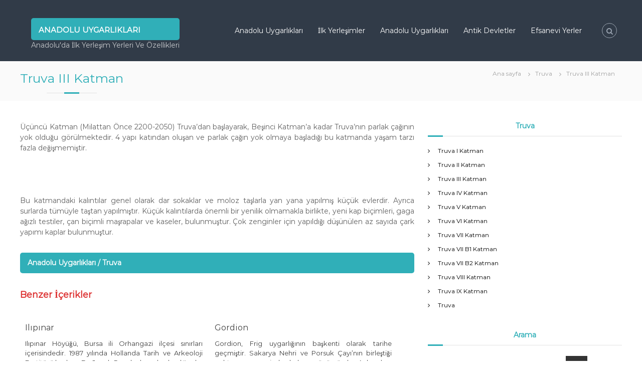

--- FILE ---
content_type: text/html; charset=UTF-8
request_url: https://www.anadoluuygarliklari.com/truva/truva-ucuncu-3-katman/
body_size: 16109
content:
<!DOCTYPE html>
<html lang="tr">
<head><meta charset="UTF-8"><script>if(navigator.userAgent.match(/MSIE|Internet Explorer/i)||navigator.userAgent.match(/Trident\/7\..*?rv:11/i)){var href=document.location.href;if(!href.match(/[?&]nowprocket/)){if(href.indexOf("?")==-1){if(href.indexOf("#")==-1){document.location.href=href+"?nowprocket=1"}else{document.location.href=href.replace("#","?nowprocket=1#")}}else{if(href.indexOf("#")==-1){document.location.href=href+"&nowprocket=1"}else{document.location.href=href.replace("#","&nowprocket=1#")}}}}</script><script>class RocketLazyLoadScripts{constructor(e){this.triggerEvents=e,this.eventOptions={passive:!0},this.userEventListener=this.triggerListener.bind(this),this.delayedScripts={normal:[],async:[],defer:[]},this.allJQueries=[]}_addUserInteractionListener(e){this.triggerEvents.forEach((t=>window.addEventListener(t,e.userEventListener,e.eventOptions)))}_removeUserInteractionListener(e){this.triggerEvents.forEach((t=>window.removeEventListener(t,e.userEventListener,e.eventOptions)))}triggerListener(){this._removeUserInteractionListener(this),"loading"===document.readyState?document.addEventListener("DOMContentLoaded",this._loadEverythingNow.bind(this)):this._loadEverythingNow()}async _loadEverythingNow(){this._delayEventListeners(),this._delayJQueryReady(this),this._handleDocumentWrite(),this._registerAllDelayedScripts(),this._preloadAllScripts(),await this._loadScriptsFromList(this.delayedScripts.normal),await this._loadScriptsFromList(this.delayedScripts.defer),await this._loadScriptsFromList(this.delayedScripts.async),await this._triggerDOMContentLoaded(),await this._triggerWindowLoad(),window.dispatchEvent(new Event("rocket-allScriptsLoaded"))}_registerAllDelayedScripts(){document.querySelectorAll("script[type=rocketlazyloadscript]").forEach((e=>{e.hasAttribute("src")?e.hasAttribute("async")&&!1!==e.async?this.delayedScripts.async.push(e):e.hasAttribute("defer")&&!1!==e.defer||"module"===e.getAttribute("data-rocket-type")?this.delayedScripts.defer.push(e):this.delayedScripts.normal.push(e):this.delayedScripts.normal.push(e)}))}async _transformScript(e){return await this._requestAnimFrame(),new Promise((t=>{const n=document.createElement("script");let r;[...e.attributes].forEach((e=>{let t=e.nodeName;"type"!==t&&("data-rocket-type"===t&&(t="type",r=e.nodeValue),n.setAttribute(t,e.nodeValue))})),e.hasAttribute("src")?(n.addEventListener("load",t),n.addEventListener("error",t)):(n.text=e.text,t()),e.parentNode.replaceChild(n,e)}))}async _loadScriptsFromList(e){const t=e.shift();return t?(await this._transformScript(t),this._loadScriptsFromList(e)):Promise.resolve()}_preloadAllScripts(){var e=document.createDocumentFragment();[...this.delayedScripts.normal,...this.delayedScripts.defer,...this.delayedScripts.async].forEach((t=>{const n=t.getAttribute("src");if(n){const t=document.createElement("link");t.href=n,t.rel="preload",t.as="script",e.appendChild(t)}})),document.head.appendChild(e)}_delayEventListeners(){let e={};function t(t,n){!function(t){function n(n){return e[t].eventsToRewrite.indexOf(n)>=0?"rocket-"+n:n}e[t]||(e[t]={originalFunctions:{add:t.addEventListener,remove:t.removeEventListener},eventsToRewrite:[]},t.addEventListener=function(){arguments[0]=n(arguments[0]),e[t].originalFunctions.add.apply(t,arguments)},t.removeEventListener=function(){arguments[0]=n(arguments[0]),e[t].originalFunctions.remove.apply(t,arguments)})}(t),e[t].eventsToRewrite.push(n)}function n(e,t){let n=e[t];Object.defineProperty(e,t,{get:()=>n||function(){},set(r){e["rocket"+t]=n=r}})}t(document,"DOMContentLoaded"),t(window,"DOMContentLoaded"),t(window,"load"),t(window,"pageshow"),t(document,"readystatechange"),n(document,"onreadystatechange"),n(window,"onload"),n(window,"onpageshow")}_delayJQueryReady(e){let t=window.jQuery;Object.defineProperty(window,"jQuery",{get:()=>t,set(n){if(n&&n.fn&&!e.allJQueries.includes(n)){n.fn.ready=n.fn.init.prototype.ready=function(t){e.domReadyFired?t.bind(document)(n):document.addEventListener("rocket-DOMContentLoaded",(()=>t.bind(document)(n)))};const t=n.fn.on;n.fn.on=n.fn.init.prototype.on=function(){if(this[0]===window){function e(e){return e.split(" ").map((e=>"load"===e||0===e.indexOf("load.")?"rocket-jquery-load":e)).join(" ")}"string"==typeof arguments[0]||arguments[0]instanceof String?arguments[0]=e(arguments[0]):"object"==typeof arguments[0]&&Object.keys(arguments[0]).forEach((t=>{delete Object.assign(arguments[0],{[e(t)]:arguments[0][t]})[t]}))}return t.apply(this,arguments),this},e.allJQueries.push(n)}t=n}})}async _triggerDOMContentLoaded(){this.domReadyFired=!0,await this._requestAnimFrame(),document.dispatchEvent(new Event("rocket-DOMContentLoaded")),await this._requestAnimFrame(),window.dispatchEvent(new Event("rocket-DOMContentLoaded")),await this._requestAnimFrame(),document.dispatchEvent(new Event("rocket-readystatechange")),await this._requestAnimFrame(),document.rocketonreadystatechange&&document.rocketonreadystatechange()}async _triggerWindowLoad(){await this._requestAnimFrame(),window.dispatchEvent(new Event("rocket-load")),await this._requestAnimFrame(),window.rocketonload&&window.rocketonload(),await this._requestAnimFrame(),this.allJQueries.forEach((e=>e(window).trigger("rocket-jquery-load"))),window.dispatchEvent(new Event("rocket-pageshow")),await this._requestAnimFrame(),window.rocketonpageshow&&window.rocketonpageshow()}_handleDocumentWrite(){const e=new Map;document.write=document.writeln=function(t){const n=document.currentScript,r=document.createRange(),i=n.parentElement;let o=e.get(n);void 0===o&&(o=n.nextSibling,e.set(n,o));const a=document.createDocumentFragment();r.setStart(a,0),a.appendChild(r.createContextualFragment(t)),i.insertBefore(a,o)}}async _requestAnimFrame(){return new Promise((e=>requestAnimationFrame(e)))}static run(){const e=new RocketLazyLoadScripts(["keydown","mousemove","touchmove","touchstart","touchend","wheel"]);e._addUserInteractionListener(e)}}RocketLazyLoadScripts.run();</script>

<meta name="viewport" content="width=device-width, initial-scale=1">
<link rel="profile" href="https://gmpg.org/xfn/11">

<!-- Admatic BACKFILL ads START -->
<script type="rocketlazyloadscript" data-rocket-type="text/javascript" async src="https://static.cdn.admatic.com.tr/dist/gpt.min.js?id=NID-181504197405"></script>
<!-- Admatic BACKFILL ads END -->
<!-- Admatic AUTO ads START -->
<ins data-publisher="adm-pub-181504197405" data-ad-network="659445cc4d11b285b61760b0"   class="adm-ads-area"></ins>
<script type="rocketlazyloadscript" data-rocket-type="text/javascript" src="https://static.cdn.admatic.com.tr/showad/showad.min.js" defer></script>
<!-- Admatic AUTO ads END -->
<!-- Admatic FULLPAGE ads START -->
<ins data-publisher="adm-pub-181504197405" data-ad-network="659445cc4d11b285b61760b0" data-ad-type-id="861232397"  class="adm-ads-area"></ins>
<script type="rocketlazyloadscript" data-rocket-type="text/javascript" src="https://static.cdn.admatic.com.tr/showad/showad.min.js" defer></script>
<!-- Admatic FULLPAGE ads END -->
<!-- Admatic INTERSTITIAL ads START -->
<ins data-publisher="adm-pub-181504197405" data-ad-network="659445cc4d11b285b61760b0" data-ad-type-id="536142374"  class="adm-ads-area"></ins>
<script type="rocketlazyloadscript" data-rocket-type="text/javascript" src="https://static.cdn.admatic.com.tr/showad/showad.min.js" defer></script>
<!-- Admatic INTERSTITIAL ads END -->
<!-- Admatic INPAGE ads START -->
<ins data-publisher="adm-pub-181504197405" data-ad-network="659445cc4d11b285b61760b0" data-ad-type-id="995718032"  class="adm-ads-area"></ins>
<script type="rocketlazyloadscript" data-rocket-type="text/javascript" src="https://static.cdn.admatic.com.tr/showad/showad.min.js" defer></script>
<!-- Admatic INPAGE ads END -->
<!-- Admatic FOOTER ads START -->
<ins data-publisher="adm-pub-181504197405" data-ad-network="659445cc4d11b285b61760b0" data-ad-type-id="821116369"  class="adm-ads-area"></ins>
<script type="rocketlazyloadscript" data-rocket-type="text/javascript" src="https://static.cdn.admatic.com.tr/showad/showad.min.js" defer></script>
<!-- Admatic FOOTER ads END -->
<!-- Admatic SCROLL ads START -->
<ins data-publisher="adm-pub-181504197405" data-ad-network="659445cc4d11b285b61760b0" data-ad-type-id="778130932"  class="adm-ads-area"></ins>
<script type="rocketlazyloadscript" data-rocket-type="text/javascript" src="https://static.cdn.admatic.com.tr/showad/showad.min.js" defer></script>
<!-- Admatic SCROLL ads END -->
<!-- Admatic MASTHEAD ads START -->
<ins data-publisher="adm-pub-181504197405" data-ad-network="659445cc4d11b285b61760b0" data-ad-type-id="421305892"  class="adm-ads-area"></ins>
<script type="rocketlazyloadscript" data-rocket-type="text/javascript" src="https://static.cdn.admatic.com.tr/showad/showad.min.js" defer></script>
<!-- Admatic MASTHEAD ads END -->
 
<meta name='robots' content='index, follow, max-image-preview:large, max-snippet:-1, max-video-preview:-1' />
	<style>img:is([sizes="auto" i], [sizes^="auto," i]) { contain-intrinsic-size: 3000px 1500px }</style>
	
	<!-- This site is optimized with the Yoast SEO Premium plugin v20.8 (Yoast SEO v24.9) - https://yoast.com/wordpress/plugins/seo/ -->
	<title>Truva III Katman | Anadolu Uygarlıkları</title>
	<link rel="canonical" href="https://www.anadoluuygarliklari.com/truva/truva-ucuncu-3-katman/" />
	<meta property="og:locale" content="tr_TR" />
	<meta property="og:type" content="article" />
	<meta property="og:title" content="Truva III Katman" />
	<meta property="og:description" content="Üçüncü Katman (Milattan Önce 2200-2050) Truva’dan başlayarak, Beşinci Katman’a kadar Truva’nın parlak çağının yok olduğu görülmektedir. 4 yapı katından oluşan [&hellip;]" />
	<meta property="og:url" content="https://www.anadoluuygarliklari.com/truva/truva-ucuncu-3-katman/" />
	<meta property="og:site_name" content="Anadolu Uygarlıkları" />
	<meta property="article:publisher" content="https://www.facebook.com/Anadolu-Uygarl%c4%b1klar%c4%b1-110885818950417/" />
	<meta property="article:modified_time" content="2019-06-22T19:14:02+00:00" />
	<meta name="twitter:card" content="summary_large_image" />
	<meta name="twitter:site" content="@anadoluuygarlik" />
	<meta name="twitter:label1" content="Tahmini okuma süresi" />
	<meta name="twitter:data1" content="1 dakika" />
	<script type="application/ld+json" class="yoast-schema-graph">{"@context":"https://schema.org","@graph":[{"@type":"WebPage","@id":"https://www.anadoluuygarliklari.com/truva/truva-ucuncu-3-katman/","url":"https://www.anadoluuygarliklari.com/truva/truva-ucuncu-3-katman/","name":"Truva III Katman | Anadolu Uygarlıkları","isPartOf":{"@id":"https://www.anadoluuygarliklari.com/#website"},"datePublished":"2019-04-27T17:45:34+00:00","dateModified":"2019-06-22T19:14:02+00:00","breadcrumb":{"@id":"https://www.anadoluuygarliklari.com/truva/truva-ucuncu-3-katman/#breadcrumb"},"inLanguage":"tr","potentialAction":[{"@type":"ReadAction","target":["https://www.anadoluuygarliklari.com/truva/truva-ucuncu-3-katman/"]}]},{"@type":"BreadcrumbList","@id":"https://www.anadoluuygarliklari.com/truva/truva-ucuncu-3-katman/#breadcrumb","itemListElement":[{"@type":"ListItem","position":1,"name":"Ana sayfa","item":"https://www.anadoluuygarliklari.com/"},{"@type":"ListItem","position":2,"name":"Truva","item":"https://www.anadoluuygarliklari.com/truva/"},{"@type":"ListItem","position":3,"name":"Truva III Katman"}]},{"@type":"WebSite","@id":"https://www.anadoluuygarliklari.com/#website","url":"https://www.anadoluuygarliklari.com/","name":"Anadolu Uygarlıkları","description":"Anadolu&#039;da İlk Yerleşim Yerleri Ve Özellikleri","potentialAction":[{"@type":"SearchAction","target":{"@type":"EntryPoint","urlTemplate":"https://www.anadoluuygarliklari.com/?s={search_term_string}"},"query-input":{"@type":"PropertyValueSpecification","valueRequired":true,"valueName":"search_term_string"}}],"inLanguage":"tr"}]}</script>
	<!-- / Yoast SEO Premium plugin. -->


<link rel="alternate" type="application/rss+xml" title="Anadolu Uygarlıkları &raquo; akışı" href="https://www.anadoluuygarliklari.com/feed/" />
<link rel="alternate" type="application/rss+xml" title="Anadolu Uygarlıkları &raquo; yorum akışı" href="https://www.anadoluuygarliklari.com/comments/feed/" />
<script type="text/javascript" id="wpp-js" src="https://www.anadoluuygarliklari.com/wp-content/plugins/wordpress-popular-posts/assets/js/wpp.min.js?ver=7.2.0" data-sampling="0" data-sampling-rate="100" data-api-url="https://www.anadoluuygarliklari.com/wp-json/wordpress-popular-posts" data-post-id="347" data-token="24cc2cb610" data-lang="0" data-debug="0"></script>
<script type="rocketlazyloadscript" data-rocket-type="text/javascript">
/* <![CDATA[ */
window._wpemojiSettings = {"baseUrl":"https:\/\/s.w.org\/images\/core\/emoji\/15.0.3\/72x72\/","ext":".png","svgUrl":"https:\/\/s.w.org\/images\/core\/emoji\/15.0.3\/svg\/","svgExt":".svg","source":{"concatemoji":"https:\/\/www.anadoluuygarliklari.com\/wp-includes\/js\/wp-emoji-release.min.js?ver=6.7.4"}};
/*! This file is auto-generated */
!function(i,n){var o,s,e;function c(e){try{var t={supportTests:e,timestamp:(new Date).valueOf()};sessionStorage.setItem(o,JSON.stringify(t))}catch(e){}}function p(e,t,n){e.clearRect(0,0,e.canvas.width,e.canvas.height),e.fillText(t,0,0);var t=new Uint32Array(e.getImageData(0,0,e.canvas.width,e.canvas.height).data),r=(e.clearRect(0,0,e.canvas.width,e.canvas.height),e.fillText(n,0,0),new Uint32Array(e.getImageData(0,0,e.canvas.width,e.canvas.height).data));return t.every(function(e,t){return e===r[t]})}function u(e,t,n){switch(t){case"flag":return n(e,"\ud83c\udff3\ufe0f\u200d\u26a7\ufe0f","\ud83c\udff3\ufe0f\u200b\u26a7\ufe0f")?!1:!n(e,"\ud83c\uddfa\ud83c\uddf3","\ud83c\uddfa\u200b\ud83c\uddf3")&&!n(e,"\ud83c\udff4\udb40\udc67\udb40\udc62\udb40\udc65\udb40\udc6e\udb40\udc67\udb40\udc7f","\ud83c\udff4\u200b\udb40\udc67\u200b\udb40\udc62\u200b\udb40\udc65\u200b\udb40\udc6e\u200b\udb40\udc67\u200b\udb40\udc7f");case"emoji":return!n(e,"\ud83d\udc26\u200d\u2b1b","\ud83d\udc26\u200b\u2b1b")}return!1}function f(e,t,n){var r="undefined"!=typeof WorkerGlobalScope&&self instanceof WorkerGlobalScope?new OffscreenCanvas(300,150):i.createElement("canvas"),a=r.getContext("2d",{willReadFrequently:!0}),o=(a.textBaseline="top",a.font="600 32px Arial",{});return e.forEach(function(e){o[e]=t(a,e,n)}),o}function t(e){var t=i.createElement("script");t.src=e,t.defer=!0,i.head.appendChild(t)}"undefined"!=typeof Promise&&(o="wpEmojiSettingsSupports",s=["flag","emoji"],n.supports={everything:!0,everythingExceptFlag:!0},e=new Promise(function(e){i.addEventListener("DOMContentLoaded",e,{once:!0})}),new Promise(function(t){var n=function(){try{var e=JSON.parse(sessionStorage.getItem(o));if("object"==typeof e&&"number"==typeof e.timestamp&&(new Date).valueOf()<e.timestamp+604800&&"object"==typeof e.supportTests)return e.supportTests}catch(e){}return null}();if(!n){if("undefined"!=typeof Worker&&"undefined"!=typeof OffscreenCanvas&&"undefined"!=typeof URL&&URL.createObjectURL&&"undefined"!=typeof Blob)try{var e="postMessage("+f.toString()+"("+[JSON.stringify(s),u.toString(),p.toString()].join(",")+"));",r=new Blob([e],{type:"text/javascript"}),a=new Worker(URL.createObjectURL(r),{name:"wpTestEmojiSupports"});return void(a.onmessage=function(e){c(n=e.data),a.terminate(),t(n)})}catch(e){}c(n=f(s,u,p))}t(n)}).then(function(e){for(var t in e)n.supports[t]=e[t],n.supports.everything=n.supports.everything&&n.supports[t],"flag"!==t&&(n.supports.everythingExceptFlag=n.supports.everythingExceptFlag&&n.supports[t]);n.supports.everythingExceptFlag=n.supports.everythingExceptFlag&&!n.supports.flag,n.DOMReady=!1,n.readyCallback=function(){n.DOMReady=!0}}).then(function(){return e}).then(function(){var e;n.supports.everything||(n.readyCallback(),(e=n.source||{}).concatemoji?t(e.concatemoji):e.wpemoji&&e.twemoji&&(t(e.twemoji),t(e.wpemoji)))}))}((window,document),window._wpemojiSettings);
/* ]]> */
</script>
<style id='wp-emoji-styles-inline-css' type='text/css'>

	img.wp-smiley, img.emoji {
		display: inline !important;
		border: none !important;
		box-shadow: none !important;
		height: 1em !important;
		width: 1em !important;
		margin: 0 0.07em !important;
		vertical-align: -0.1em !important;
		background: none !important;
		padding: 0 !important;
	}
</style>
<link rel='stylesheet' id='wp-block-library-css' href='https://www.anadoluuygarliklari.com/wp-includes/css/dist/block-library/style.min.css?ver=6.7.4' type='text/css' media='all' />
<style id='wp-block-library-theme-inline-css' type='text/css'>
.wp-block-audio :where(figcaption){color:#555;font-size:13px;text-align:center}.is-dark-theme .wp-block-audio :where(figcaption){color:#ffffffa6}.wp-block-audio{margin:0 0 1em}.wp-block-code{border:1px solid #ccc;border-radius:4px;font-family:Menlo,Consolas,monaco,monospace;padding:.8em 1em}.wp-block-embed :where(figcaption){color:#555;font-size:13px;text-align:center}.is-dark-theme .wp-block-embed :where(figcaption){color:#ffffffa6}.wp-block-embed{margin:0 0 1em}.blocks-gallery-caption{color:#555;font-size:13px;text-align:center}.is-dark-theme .blocks-gallery-caption{color:#ffffffa6}:root :where(.wp-block-image figcaption){color:#555;font-size:13px;text-align:center}.is-dark-theme :root :where(.wp-block-image figcaption){color:#ffffffa6}.wp-block-image{margin:0 0 1em}.wp-block-pullquote{border-bottom:4px solid;border-top:4px solid;color:currentColor;margin-bottom:1.75em}.wp-block-pullquote cite,.wp-block-pullquote footer,.wp-block-pullquote__citation{color:currentColor;font-size:.8125em;font-style:normal;text-transform:uppercase}.wp-block-quote{border-left:.25em solid;margin:0 0 1.75em;padding-left:1em}.wp-block-quote cite,.wp-block-quote footer{color:currentColor;font-size:.8125em;font-style:normal;position:relative}.wp-block-quote:where(.has-text-align-right){border-left:none;border-right:.25em solid;padding-left:0;padding-right:1em}.wp-block-quote:where(.has-text-align-center){border:none;padding-left:0}.wp-block-quote.is-large,.wp-block-quote.is-style-large,.wp-block-quote:where(.is-style-plain){border:none}.wp-block-search .wp-block-search__label{font-weight:700}.wp-block-search__button{border:1px solid #ccc;padding:.375em .625em}:where(.wp-block-group.has-background){padding:1.25em 2.375em}.wp-block-separator.has-css-opacity{opacity:.4}.wp-block-separator{border:none;border-bottom:2px solid;margin-left:auto;margin-right:auto}.wp-block-separator.has-alpha-channel-opacity{opacity:1}.wp-block-separator:not(.is-style-wide):not(.is-style-dots){width:100px}.wp-block-separator.has-background:not(.is-style-dots){border-bottom:none;height:1px}.wp-block-separator.has-background:not(.is-style-wide):not(.is-style-dots){height:2px}.wp-block-table{margin:0 0 1em}.wp-block-table td,.wp-block-table th{word-break:normal}.wp-block-table :where(figcaption){color:#555;font-size:13px;text-align:center}.is-dark-theme .wp-block-table :where(figcaption){color:#ffffffa6}.wp-block-video :where(figcaption){color:#555;font-size:13px;text-align:center}.is-dark-theme .wp-block-video :where(figcaption){color:#ffffffa6}.wp-block-video{margin:0 0 1em}:root :where(.wp-block-template-part.has-background){margin-bottom:0;margin-top:0;padding:1.25em 2.375em}
</style>
<style id='classic-theme-styles-inline-css' type='text/css'>
/*! This file is auto-generated */
.wp-block-button__link{color:#fff;background-color:#32373c;border-radius:9999px;box-shadow:none;text-decoration:none;padding:calc(.667em + 2px) calc(1.333em + 2px);font-size:1.125em}.wp-block-file__button{background:#32373c;color:#fff;text-decoration:none}
</style>
<style id='global-styles-inline-css' type='text/css'>
:root{--wp--preset--aspect-ratio--square: 1;--wp--preset--aspect-ratio--4-3: 4/3;--wp--preset--aspect-ratio--3-4: 3/4;--wp--preset--aspect-ratio--3-2: 3/2;--wp--preset--aspect-ratio--2-3: 2/3;--wp--preset--aspect-ratio--16-9: 16/9;--wp--preset--aspect-ratio--9-16: 9/16;--wp--preset--color--black: #000000;--wp--preset--color--cyan-bluish-gray: #abb8c3;--wp--preset--color--white: #ffffff;--wp--preset--color--pale-pink: #f78da7;--wp--preset--color--vivid-red: #cf2e2e;--wp--preset--color--luminous-vivid-orange: #ff6900;--wp--preset--color--luminous-vivid-amber: #fcb900;--wp--preset--color--light-green-cyan: #7bdcb5;--wp--preset--color--vivid-green-cyan: #00d084;--wp--preset--color--pale-cyan-blue: #8ed1fc;--wp--preset--color--vivid-cyan-blue: #0693e3;--wp--preset--color--vivid-purple: #9b51e0;--wp--preset--gradient--vivid-cyan-blue-to-vivid-purple: linear-gradient(135deg,rgba(6,147,227,1) 0%,rgb(155,81,224) 100%);--wp--preset--gradient--light-green-cyan-to-vivid-green-cyan: linear-gradient(135deg,rgb(122,220,180) 0%,rgb(0,208,130) 100%);--wp--preset--gradient--luminous-vivid-amber-to-luminous-vivid-orange: linear-gradient(135deg,rgba(252,185,0,1) 0%,rgba(255,105,0,1) 100%);--wp--preset--gradient--luminous-vivid-orange-to-vivid-red: linear-gradient(135deg,rgba(255,105,0,1) 0%,rgb(207,46,46) 100%);--wp--preset--gradient--very-light-gray-to-cyan-bluish-gray: linear-gradient(135deg,rgb(238,238,238) 0%,rgb(169,184,195) 100%);--wp--preset--gradient--cool-to-warm-spectrum: linear-gradient(135deg,rgb(74,234,220) 0%,rgb(151,120,209) 20%,rgb(207,42,186) 40%,rgb(238,44,130) 60%,rgb(251,105,98) 80%,rgb(254,248,76) 100%);--wp--preset--gradient--blush-light-purple: linear-gradient(135deg,rgb(255,206,236) 0%,rgb(152,150,240) 100%);--wp--preset--gradient--blush-bordeaux: linear-gradient(135deg,rgb(254,205,165) 0%,rgb(254,45,45) 50%,rgb(107,0,62) 100%);--wp--preset--gradient--luminous-dusk: linear-gradient(135deg,rgb(255,203,112) 0%,rgb(199,81,192) 50%,rgb(65,88,208) 100%);--wp--preset--gradient--pale-ocean: linear-gradient(135deg,rgb(255,245,203) 0%,rgb(182,227,212) 50%,rgb(51,167,181) 100%);--wp--preset--gradient--electric-grass: linear-gradient(135deg,rgb(202,248,128) 0%,rgb(113,206,126) 100%);--wp--preset--gradient--midnight: linear-gradient(135deg,rgb(2,3,129) 0%,rgb(40,116,252) 100%);--wp--preset--font-size--small: 13px;--wp--preset--font-size--medium: 20px;--wp--preset--font-size--large: 36px;--wp--preset--font-size--x-large: 42px;--wp--preset--spacing--20: 0.44rem;--wp--preset--spacing--30: 0.67rem;--wp--preset--spacing--40: 1rem;--wp--preset--spacing--50: 1.5rem;--wp--preset--spacing--60: 2.25rem;--wp--preset--spacing--70: 3.38rem;--wp--preset--spacing--80: 5.06rem;--wp--preset--shadow--natural: 6px 6px 9px rgba(0, 0, 0, 0.2);--wp--preset--shadow--deep: 12px 12px 50px rgba(0, 0, 0, 0.4);--wp--preset--shadow--sharp: 6px 6px 0px rgba(0, 0, 0, 0.2);--wp--preset--shadow--outlined: 6px 6px 0px -3px rgba(255, 255, 255, 1), 6px 6px rgba(0, 0, 0, 1);--wp--preset--shadow--crisp: 6px 6px 0px rgba(0, 0, 0, 1);}:where(.is-layout-flex){gap: 0.5em;}:where(.is-layout-grid){gap: 0.5em;}body .is-layout-flex{display: flex;}.is-layout-flex{flex-wrap: wrap;align-items: center;}.is-layout-flex > :is(*, div){margin: 0;}body .is-layout-grid{display: grid;}.is-layout-grid > :is(*, div){margin: 0;}:where(.wp-block-columns.is-layout-flex){gap: 2em;}:where(.wp-block-columns.is-layout-grid){gap: 2em;}:where(.wp-block-post-template.is-layout-flex){gap: 1.25em;}:where(.wp-block-post-template.is-layout-grid){gap: 1.25em;}.has-black-color{color: var(--wp--preset--color--black) !important;}.has-cyan-bluish-gray-color{color: var(--wp--preset--color--cyan-bluish-gray) !important;}.has-white-color{color: var(--wp--preset--color--white) !important;}.has-pale-pink-color{color: var(--wp--preset--color--pale-pink) !important;}.has-vivid-red-color{color: var(--wp--preset--color--vivid-red) !important;}.has-luminous-vivid-orange-color{color: var(--wp--preset--color--luminous-vivid-orange) !important;}.has-luminous-vivid-amber-color{color: var(--wp--preset--color--luminous-vivid-amber) !important;}.has-light-green-cyan-color{color: var(--wp--preset--color--light-green-cyan) !important;}.has-vivid-green-cyan-color{color: var(--wp--preset--color--vivid-green-cyan) !important;}.has-pale-cyan-blue-color{color: var(--wp--preset--color--pale-cyan-blue) !important;}.has-vivid-cyan-blue-color{color: var(--wp--preset--color--vivid-cyan-blue) !important;}.has-vivid-purple-color{color: var(--wp--preset--color--vivid-purple) !important;}.has-black-background-color{background-color: var(--wp--preset--color--black) !important;}.has-cyan-bluish-gray-background-color{background-color: var(--wp--preset--color--cyan-bluish-gray) !important;}.has-white-background-color{background-color: var(--wp--preset--color--white) !important;}.has-pale-pink-background-color{background-color: var(--wp--preset--color--pale-pink) !important;}.has-vivid-red-background-color{background-color: var(--wp--preset--color--vivid-red) !important;}.has-luminous-vivid-orange-background-color{background-color: var(--wp--preset--color--luminous-vivid-orange) !important;}.has-luminous-vivid-amber-background-color{background-color: var(--wp--preset--color--luminous-vivid-amber) !important;}.has-light-green-cyan-background-color{background-color: var(--wp--preset--color--light-green-cyan) !important;}.has-vivid-green-cyan-background-color{background-color: var(--wp--preset--color--vivid-green-cyan) !important;}.has-pale-cyan-blue-background-color{background-color: var(--wp--preset--color--pale-cyan-blue) !important;}.has-vivid-cyan-blue-background-color{background-color: var(--wp--preset--color--vivid-cyan-blue) !important;}.has-vivid-purple-background-color{background-color: var(--wp--preset--color--vivid-purple) !important;}.has-black-border-color{border-color: var(--wp--preset--color--black) !important;}.has-cyan-bluish-gray-border-color{border-color: var(--wp--preset--color--cyan-bluish-gray) !important;}.has-white-border-color{border-color: var(--wp--preset--color--white) !important;}.has-pale-pink-border-color{border-color: var(--wp--preset--color--pale-pink) !important;}.has-vivid-red-border-color{border-color: var(--wp--preset--color--vivid-red) !important;}.has-luminous-vivid-orange-border-color{border-color: var(--wp--preset--color--luminous-vivid-orange) !important;}.has-luminous-vivid-amber-border-color{border-color: var(--wp--preset--color--luminous-vivid-amber) !important;}.has-light-green-cyan-border-color{border-color: var(--wp--preset--color--light-green-cyan) !important;}.has-vivid-green-cyan-border-color{border-color: var(--wp--preset--color--vivid-green-cyan) !important;}.has-pale-cyan-blue-border-color{border-color: var(--wp--preset--color--pale-cyan-blue) !important;}.has-vivid-cyan-blue-border-color{border-color: var(--wp--preset--color--vivid-cyan-blue) !important;}.has-vivid-purple-border-color{border-color: var(--wp--preset--color--vivid-purple) !important;}.has-vivid-cyan-blue-to-vivid-purple-gradient-background{background: var(--wp--preset--gradient--vivid-cyan-blue-to-vivid-purple) !important;}.has-light-green-cyan-to-vivid-green-cyan-gradient-background{background: var(--wp--preset--gradient--light-green-cyan-to-vivid-green-cyan) !important;}.has-luminous-vivid-amber-to-luminous-vivid-orange-gradient-background{background: var(--wp--preset--gradient--luminous-vivid-amber-to-luminous-vivid-orange) !important;}.has-luminous-vivid-orange-to-vivid-red-gradient-background{background: var(--wp--preset--gradient--luminous-vivid-orange-to-vivid-red) !important;}.has-very-light-gray-to-cyan-bluish-gray-gradient-background{background: var(--wp--preset--gradient--very-light-gray-to-cyan-bluish-gray) !important;}.has-cool-to-warm-spectrum-gradient-background{background: var(--wp--preset--gradient--cool-to-warm-spectrum) !important;}.has-blush-light-purple-gradient-background{background: var(--wp--preset--gradient--blush-light-purple) !important;}.has-blush-bordeaux-gradient-background{background: var(--wp--preset--gradient--blush-bordeaux) !important;}.has-luminous-dusk-gradient-background{background: var(--wp--preset--gradient--luminous-dusk) !important;}.has-pale-ocean-gradient-background{background: var(--wp--preset--gradient--pale-ocean) !important;}.has-electric-grass-gradient-background{background: var(--wp--preset--gradient--electric-grass) !important;}.has-midnight-gradient-background{background: var(--wp--preset--gradient--midnight) !important;}.has-small-font-size{font-size: var(--wp--preset--font-size--small) !important;}.has-medium-font-size{font-size: var(--wp--preset--font-size--medium) !important;}.has-large-font-size{font-size: var(--wp--preset--font-size--large) !important;}.has-x-large-font-size{font-size: var(--wp--preset--font-size--x-large) !important;}
:where(.wp-block-post-template.is-layout-flex){gap: 1.25em;}:where(.wp-block-post-template.is-layout-grid){gap: 1.25em;}
:where(.wp-block-columns.is-layout-flex){gap: 2em;}:where(.wp-block-columns.is-layout-grid){gap: 2em;}
:root :where(.wp-block-pullquote){font-size: 1.5em;line-height: 1.6;}
</style>
<link rel='stylesheet' id='contact-form-7-css' href='https://www.anadoluuygarliklari.com/wp-content/plugins/contact-form-7/includes/css/styles.css?ver=6.0.6' type='text/css' media='all' />
<link rel='stylesheet' id='dashicons-css' href='https://www.anadoluuygarliklari.com/wp-includes/css/dashicons.min.css?ver=6.7.4' type='text/css' media='all' />
<link rel='stylesheet' id='wordpress-popular-posts-css-css' href='https://www.anadoluuygarliklari.com/wp-content/plugins/wordpress-popular-posts/assets/css/wpp.css?ver=7.2.0' type='text/css' media='all' />
<link rel='stylesheet' id='font-awesome-css' href='https://www.anadoluuygarliklari.com/wp-content/themes/flash/css/font-awesome.min.css?ver=6.7.4' type='text/css' media='' />
<link rel='stylesheet' id='flash-style-css' href='https://www.anadoluuygarliklari.com/wp-content/themes/flash/style.css?ver=6.7.4' type='text/css' media='all' />
<link rel='stylesheet' id='responsive-css' href='https://www.anadoluuygarliklari.com/wp-content/themes/flash/css/responsive.min.css?ver=6.7.4' type='text/css' media='' />
<link rel='stylesheet' id='related-post-css' href='https://www.anadoluuygarliklari.com/wp-content/plugins/related-post/assets/front/css/related-post.css?ver=6.7.4' type='text/css' media='all' />
<script type="rocketlazyloadscript" data-rocket-type="text/javascript" src="https://www.anadoluuygarliklari.com/wp-includes/js/jquery/jquery.min.js?ver=3.7.1" id="jquery-core-js" defer></script>
<script type="rocketlazyloadscript" data-rocket-type="text/javascript" src="https://www.anadoluuygarliklari.com/wp-includes/js/jquery/jquery-migrate.min.js?ver=3.4.1" id="jquery-migrate-js" defer></script>
<link rel="https://api.w.org/" href="https://www.anadoluuygarliklari.com/wp-json/" /><link rel="alternate" title="JSON" type="application/json" href="https://www.anadoluuygarliklari.com/wp-json/wp/v2/pages/347" /><link rel="EditURI" type="application/rsd+xml" title="RSD" href="https://www.anadoluuygarliklari.com/xmlrpc.php?rsd" />
<meta name="generator" content="WordPress 6.7.4" />
<link rel='shortlink' href='https://www.anadoluuygarliklari.com/?p=347' />
<link rel="alternate" title="oEmbed (JSON)" type="application/json+oembed" href="https://www.anadoluuygarliklari.com/wp-json/oembed/1.0/embed?url=https%3A%2F%2Fwww.anadoluuygarliklari.com%2Ftruva%2Ftruva-ucuncu-3-katman%2F" />
<link rel="alternate" title="oEmbed (XML)" type="text/xml+oembed" href="https://www.anadoluuygarliklari.com/wp-json/oembed/1.0/embed?url=https%3A%2F%2Fwww.anadoluuygarliklari.com%2Ftruva%2Ftruva-ucuncu-3-katman%2F&#038;format=xml" />
<!-- Google tag (gtag.js) -->
<script type="rocketlazyloadscript" async src="https://www.googletagmanager.com/gtag/js?id=G-N069KLRZDS"></script>
<script type="rocketlazyloadscript">
  window.dataLayer = window.dataLayer || [];
  function gtag(){dataLayer.push(arguments);}
  gtag('js', new Date());

  gtag('config', 'G-N069KLRZDS');
</script><!-- breadcrumb Schema optimized by Schema Pro --><script type="application/ld+json">{"@context":"https:\/\/schema.org","@type":"BreadcrumbList","itemListElement":[{"@type":"ListItem","position":1,"item":{"@id":"https:\/\/www.anadoluuygarliklari.com\/","name":"Home"}},{"@type":"ListItem","position":2,"item":{"@id":"https:\/\/www.anadoluuygarliklari.com\/truva\/","name":"Truva"}},{"@type":"ListItem","position":3,"item":{"@id":"https:\/\/www.anadoluuygarliklari.com\/truva\/truva-ucuncu-3-katman\/","name":"Truva III Katman"}}]}</script><!-- / breadcrumb Schema optimized by Schema Pro -->            <style id="wpp-loading-animation-styles">@-webkit-keyframes bgslide{from{background-position-x:0}to{background-position-x:-200%}}@keyframes bgslide{from{background-position-x:0}to{background-position-x:-200%}}.wpp-widget-block-placeholder,.wpp-shortcode-placeholder{margin:0 auto;width:60px;height:3px;background:#dd3737;background:linear-gradient(90deg,#dd3737 0%,#571313 10%,#dd3737 100%);background-size:200% auto;border-radius:3px;-webkit-animation:bgslide 1s infinite linear;animation:bgslide 1s infinite linear}</style>
            <!-- Yandex.Metrika counter by Yandex Metrica Plugin -->
<script type="rocketlazyloadscript" data-rocket-type="text/javascript" >
    (function(m,e,t,r,i,k,a){m[i]=m[i]||function(){(m[i].a=m[i].a||[]).push(arguments)};
        m[i].l=1*new Date();k=e.createElement(t),a=e.getElementsByTagName(t)[0],k.async=1,k.src=r,a.parentNode.insertBefore(k,a)})
    (window, document, "script", "https://mc.yandex.ru/metrika/tag.js", "ym");

    ym(99882148, "init", {
        id:99882148,
        clickmap:true,
        trackLinks:true,
        accurateTrackBounce:true,
        webvisor:true,
	        });
</script>
<noscript><div><img src="https://mc.yandex.ru/watch/99882148" style="position:absolute; left:-9999px;" alt="" /></div></noscript>
<!-- /Yandex.Metrika counter -->
			<style id="wpsp-style-frontend"></style>
			<link rel="icon" href="https://www.anadoluuygarliklari.com/wp-content/uploads/2019/04/hitit-150x150.png" sizes="32x32" />
<link rel="icon" href="https://www.anadoluuygarliklari.com/wp-content/uploads/2019/04/hitit.png" sizes="192x192" />
<link rel="apple-touch-icon" href="https://www.anadoluuygarliklari.com/wp-content/uploads/2019/04/hitit.png" />
<meta name="msapplication-TileImage" content="https://www.anadoluuygarliklari.com/wp-content/uploads/2019/04/hitit.png" />
		<style type="text/css" id="wp-custom-css">
			.header-bottom {
  background: #313b48;
  padding: 10px 0;
  width: 100%;
}
#site-navigation ul li a {
  color: #fff;
}
#site-navigation ul li:hover > a, #site-navigation ul li.current-menu-item > a, #site-navigation ul li.current_page_item > a, #site-navigation ul li.current_page_ancestor > a, #site-navigation ul li.current-menu-ancestor > a {
color: #fff;
  background-color: #252525bd;
  padding: 5px 20px;
  border-radius: 19px;
}
.header-bottom .tg-container {
  max-width: 100%;
margin-left:50px;
	margin-right:50px;
}
.site-title a{
	color: #fff;
	  font-variant-caps: all-small-caps;
	  font-weight: 900;
}
h1, h2, h3, h4, h5, h6 {
  color: #30afb8;
  font-weight: 800;
	 margin-top: 10px;
  margin-bottom: 20px;
	  position: relative;
	text-align:center;
}
h1::after,
h2::after,
h3::after,
h4::after,
h5::after,
h6::after {
content: "";
  left: 50%;
  position: absolute;
  background:
#30afb8 none repeat scroll 0 0;
  bottom: -6px;
  height: 3px;
  margin-left: -15px;
  width: 30px;
}
h1::before,
h2::before,
h3::before,
h4::before,
h5::before,
h6::before {
  background:
#e1e1e1 none repeat scroll 0 0;
  bottom: -5px;
  content: "";
  height: 1px;
  left: 50%;
  margin-left: -50px;
  position: absolute;
  width: 100px;
}

p{
	text-align:justify;
}
.logo .logo-text p {
  margin:
0;
  color: #ffffffba;
}
#bottom-footer {
  padding:
20px 0;
  background-color: #28313d;
  display: none;
}
p a {
color: #fff;
  font-weight: 900;
  padding:
10px 15px;
  background-color: #30afb8;
  margin-top: 15px;
  display: flex;
  border-radius:
5px;
}
.textwidget p img.aligncenter {
  display: block;
  max-width: 100%;
  height: auto;
  aspect-ratio: 732 / 358;
}
#site-navigation ul.sub-menu {
  background-color: #313b48;
	}

.btn-link {
  text-decoration: none;
  color: #fff;
  background-color: #30afb8;
  padding: 10px 20px;
  margin: 5px;
  border-radius: 5px;
  font-size: 16px;
  transition: background-color 0.3s ease, transform 0.3s ease;
}

.btn-link:hover {
  background-color: #45a049;
  transform: scale(1.05);
}

.link-container {
  display: flex;
  flex-wrap: wrap;
  gap: 10px;
}

.link-container .btn-link {
  flex: 0 1 200px; 
}
		</style>
		<style id="kirki-inline-styles">body{font-family:Montserrat;font-weight:400;}/* cyrillic-ext */
@font-face {
  font-family: 'Montserrat';
  font-style: normal;
  font-weight: 400;
  font-display: swap;
  src: url(https://www.anadoluuygarliklari.com/wp-content/fonts/montserrat/font) format('woff');
  unicode-range: U+0460-052F, U+1C80-1C8A, U+20B4, U+2DE0-2DFF, U+A640-A69F, U+FE2E-FE2F;
}
/* cyrillic */
@font-face {
  font-family: 'Montserrat';
  font-style: normal;
  font-weight: 400;
  font-display: swap;
  src: url(https://www.anadoluuygarliklari.com/wp-content/fonts/montserrat/font) format('woff');
  unicode-range: U+0301, U+0400-045F, U+0490-0491, U+04B0-04B1, U+2116;
}
/* vietnamese */
@font-face {
  font-family: 'Montserrat';
  font-style: normal;
  font-weight: 400;
  font-display: swap;
  src: url(https://www.anadoluuygarliklari.com/wp-content/fonts/montserrat/font) format('woff');
  unicode-range: U+0102-0103, U+0110-0111, U+0128-0129, U+0168-0169, U+01A0-01A1, U+01AF-01B0, U+0300-0301, U+0303-0304, U+0308-0309, U+0323, U+0329, U+1EA0-1EF9, U+20AB;
}
/* latin-ext */
@font-face {
  font-family: 'Montserrat';
  font-style: normal;
  font-weight: 400;
  font-display: swap;
  src: url(https://www.anadoluuygarliklari.com/wp-content/fonts/montserrat/font) format('woff');
  unicode-range: U+0100-02BA, U+02BD-02C5, U+02C7-02CC, U+02CE-02D7, U+02DD-02FF, U+0304, U+0308, U+0329, U+1D00-1DBF, U+1E00-1E9F, U+1EF2-1EFF, U+2020, U+20A0-20AB, U+20AD-20C0, U+2113, U+2C60-2C7F, U+A720-A7FF;
}
/* latin */
@font-face {
  font-family: 'Montserrat';
  font-style: normal;
  font-weight: 400;
  font-display: swap;
  src: url(https://www.anadoluuygarliklari.com/wp-content/fonts/montserrat/font) format('woff');
  unicode-range: U+0000-00FF, U+0131, U+0152-0153, U+02BB-02BC, U+02C6, U+02DA, U+02DC, U+0304, U+0308, U+0329, U+2000-206F, U+20AC, U+2122, U+2191, U+2193, U+2212, U+2215, U+FEFF, U+FFFD;
}/* cyrillic-ext */
@font-face {
  font-family: 'Montserrat';
  font-style: normal;
  font-weight: 400;
  font-display: swap;
  src: url(https://www.anadoluuygarliklari.com/wp-content/fonts/montserrat/font) format('woff');
  unicode-range: U+0460-052F, U+1C80-1C8A, U+20B4, U+2DE0-2DFF, U+A640-A69F, U+FE2E-FE2F;
}
/* cyrillic */
@font-face {
  font-family: 'Montserrat';
  font-style: normal;
  font-weight: 400;
  font-display: swap;
  src: url(https://www.anadoluuygarliklari.com/wp-content/fonts/montserrat/font) format('woff');
  unicode-range: U+0301, U+0400-045F, U+0490-0491, U+04B0-04B1, U+2116;
}
/* vietnamese */
@font-face {
  font-family: 'Montserrat';
  font-style: normal;
  font-weight: 400;
  font-display: swap;
  src: url(https://www.anadoluuygarliklari.com/wp-content/fonts/montserrat/font) format('woff');
  unicode-range: U+0102-0103, U+0110-0111, U+0128-0129, U+0168-0169, U+01A0-01A1, U+01AF-01B0, U+0300-0301, U+0303-0304, U+0308-0309, U+0323, U+0329, U+1EA0-1EF9, U+20AB;
}
/* latin-ext */
@font-face {
  font-family: 'Montserrat';
  font-style: normal;
  font-weight: 400;
  font-display: swap;
  src: url(https://www.anadoluuygarliklari.com/wp-content/fonts/montserrat/font) format('woff');
  unicode-range: U+0100-02BA, U+02BD-02C5, U+02C7-02CC, U+02CE-02D7, U+02DD-02FF, U+0304, U+0308, U+0329, U+1D00-1DBF, U+1E00-1E9F, U+1EF2-1EFF, U+2020, U+20A0-20AB, U+20AD-20C0, U+2113, U+2C60-2C7F, U+A720-A7FF;
}
/* latin */
@font-face {
  font-family: 'Montserrat';
  font-style: normal;
  font-weight: 400;
  font-display: swap;
  src: url(https://www.anadoluuygarliklari.com/wp-content/fonts/montserrat/font) format('woff');
  unicode-range: U+0000-00FF, U+0131, U+0152-0153, U+02BB-02BC, U+02C6, U+02DA, U+02DC, U+0304, U+0308, U+0329, U+2000-206F, U+20AC, U+2122, U+2191, U+2193, U+2212, U+2215, U+FEFF, U+FFFD;
}/* cyrillic-ext */
@font-face {
  font-family: 'Montserrat';
  font-style: normal;
  font-weight: 400;
  font-display: swap;
  src: url(https://www.anadoluuygarliklari.com/wp-content/fonts/montserrat/font) format('woff');
  unicode-range: U+0460-052F, U+1C80-1C8A, U+20B4, U+2DE0-2DFF, U+A640-A69F, U+FE2E-FE2F;
}
/* cyrillic */
@font-face {
  font-family: 'Montserrat';
  font-style: normal;
  font-weight: 400;
  font-display: swap;
  src: url(https://www.anadoluuygarliklari.com/wp-content/fonts/montserrat/font) format('woff');
  unicode-range: U+0301, U+0400-045F, U+0490-0491, U+04B0-04B1, U+2116;
}
/* vietnamese */
@font-face {
  font-family: 'Montserrat';
  font-style: normal;
  font-weight: 400;
  font-display: swap;
  src: url(https://www.anadoluuygarliklari.com/wp-content/fonts/montserrat/font) format('woff');
  unicode-range: U+0102-0103, U+0110-0111, U+0128-0129, U+0168-0169, U+01A0-01A1, U+01AF-01B0, U+0300-0301, U+0303-0304, U+0308-0309, U+0323, U+0329, U+1EA0-1EF9, U+20AB;
}
/* latin-ext */
@font-face {
  font-family: 'Montserrat';
  font-style: normal;
  font-weight: 400;
  font-display: swap;
  src: url(https://www.anadoluuygarliklari.com/wp-content/fonts/montserrat/font) format('woff');
  unicode-range: U+0100-02BA, U+02BD-02C5, U+02C7-02CC, U+02CE-02D7, U+02DD-02FF, U+0304, U+0308, U+0329, U+1D00-1DBF, U+1E00-1E9F, U+1EF2-1EFF, U+2020, U+20A0-20AB, U+20AD-20C0, U+2113, U+2C60-2C7F, U+A720-A7FF;
}
/* latin */
@font-face {
  font-family: 'Montserrat';
  font-style: normal;
  font-weight: 400;
  font-display: swap;
  src: url(https://www.anadoluuygarliklari.com/wp-content/fonts/montserrat/font) format('woff');
  unicode-range: U+0000-00FF, U+0131, U+0152-0153, U+02BB-02BC, U+02C6, U+02DA, U+02DC, U+0304, U+0308, U+0329, U+2000-206F, U+20AC, U+2122, U+2191, U+2193, U+2212, U+2215, U+FEFF, U+FFFD;
}</style><noscript><style id="rocket-lazyload-nojs-css">.rll-youtube-player, [data-lazy-src]{display:none !important;}</style></noscript></head>

<body class="page-template-default page page-id-347 page-child parent-pageid-338 wp-embed-responsive wp-schema-pro-2.7.2 non-transparent left-logo-right-menu right-sidebar">




<div id="page" class="site">
	<a class="skip-link screen-reader-text" href="#content">İçeriğe geç</a>

	
	<header id="masthead" class="site-header" role="banner">
				<div class="header-top">
			<div class="tg-container">
				<div class="tg-column-wrapper clearfix">
					<div class="left-content">
											</div>
					<div class="right-content">
											</div>
				</div>
			</div>
		</div>
		
		<div class="header-bottom">
			<div class="tg-container">

				<div class="logo">
					
					<div class="logo-text site-branding">
													<p class="site-title"><a href="https://www.anadoluuygarliklari.com/" rel="home">Anadolu Uygarlıkları</a></p>
													<p class="site-description">Anadolu&#039;da İlk Yerleşim Yerleri Ve Özellikleri</p>
											</div>
				</div>
				<div class="site-navigation-wrapper">
					<nav id="site-navigation" class="main-navigation" role="navigation">
						<div class="menu-toggle">
							<i class="fa fa-bars"></i>
						</div>
						<div class="menu-anadolu-uygarliklari-menu-container"><ul id="primary-menu" class="menu"><li id="menu-item-918" class="menu-item menu-item-type-post_type menu-item-object-page menu-item-home menu-item-918"><a href="https://www.anadoluuygarliklari.com/">Anadolu Uygarlıkları</a></li>
<li id="menu-item-26" class="menu-item menu-item-type-post_type menu-item-object-page menu-item-26"><a href="https://www.anadoluuygarliklari.com/anadolu-da-ilk-yerlesimler/">İlk Yerleşimler</a></li>
<li id="menu-item-919" class="menu-item menu-item-type-custom menu-item-object-custom menu-item-has-children menu-item-919"><a href="#">Anadolu Uygarlıkları</a>
<ul class="sub-menu">
	<li id="menu-item-135" class="menu-item menu-item-type-post_type menu-item-object-page menu-item-135"><a href="https://www.anadoluuygarliklari.com/hititler/">Hititler</a></li>
	<li id="menu-item-224" class="menu-item menu-item-type-post_type menu-item-object-page menu-item-224"><a href="https://www.anadoluuygarliklari.com/frigler/">Frigler</a></li>
	<li id="menu-item-252" class="menu-item menu-item-type-post_type menu-item-object-page menu-item-252"><a href="https://www.anadoluuygarliklari.com/urartu/">Urartu</a></li>
</ul>
</li>
<li id="menu-item-920" class="menu-item menu-item-type-custom menu-item-object-custom menu-item-has-children menu-item-920"><a href="#">Antik Devletler</a>
<ul class="sub-menu">
	<li id="menu-item-310" class="menu-item menu-item-type-post_type menu-item-object-page menu-item-310"><a href="https://www.anadoluuygarliklari.com/lidya/">lidyalılar</a></li>
	<li id="menu-item-314" class="menu-item menu-item-type-post_type menu-item-object-page menu-item-314"><a href="https://www.anadoluuygarliklari.com/gec-hitit-devletleri/">Geç Hitit Devletleri</a></li>
	<li id="menu-item-329" class="menu-item menu-item-type-post_type menu-item-object-page menu-item-329"><a href="https://www.anadoluuygarliklari.com/asur-ticaret-kolonileri/">Asur Ticaret Kolonileri</a></li>
</ul>
</li>
<li id="menu-item-921" class="menu-item menu-item-type-custom menu-item-object-custom menu-item-has-children menu-item-921"><a href="#">Efsanevi Yerler</a>
<ul class="sub-menu">
	<li id="menu-item-349" class="menu-item menu-item-type-post_type menu-item-object-page current-page-ancestor menu-item-349"><a href="https://www.anadoluuygarliklari.com/truva/">Truva</a></li>
	<li id="menu-item-384" class="menu-item menu-item-type-post_type menu-item-object-page menu-item-384"><a href="https://www.anadoluuygarliklari.com/arzawa/">Arzawa</a></li>
</ul>
</li>
</ul></div>					</nav><!-- #site-navigation -->

					
									</div>

				<div class="header-action-container">
					
										<div class="search-wrap">
						<div class="search-icon">
							<i class="fa fa-search"></i>
						</div>
						<div class="search-box">
							
<form role="search" method="get" class="searchform" action="https://www.anadoluuygarliklari.com/">
	<label>
		<span class="screen-reader-text">Ara:</span>
		<input type="search" class="search-field" placeholder="Ara &hellip;" value="" name="s" />
	</label>
	<button type="submit" class="search-submit btn search-btn"><span class="screen-reader-text">Ara</span><i class="fa fa-search"></i></button>
</form>
						</div>
					</div>
									</div>
			</div>
		</div>
	</header><!-- #masthead -->

	
	
		<nav id="flash-breadcrumbs" class="breadcrumb-trail breadcrumbs">
		<div class="tg-container">
			<h1 class="trail-title">Truva III Katman</h1>			<ul class="trail-items"><li class="trail-item trail-begin"><a class="trail-home" href="https://www.anadoluuygarliklari.com" title="Ana sayfa"><span>Ana sayfa</span></a></li><li class="trail-item"><a class="item-parent" href="https://www.anadoluuygarliklari.com/truva/" title="Truva"><span>Truva</span></a></li><li class="trail-item"><span>Truva III Katman</span></li></ul>		</div>
	</nav>
	
	
	<div id="content" class="site-content">
		<div class="tg-container">

	
	<div id="primary" class="content-area">
		<main id="main" class="site-main" role="main">

			
<article id="post-347" class="post-347 page type-page status-publish hentry">

	
	<div class="entry-content">
		<p>Üçüncü Katman (Milattan Önce 2200-2050) Truva’dan başlayarak, Beşinci Katman’a kadar Truva’nın parlak çağının yok olduğu görülmektedir. 4 yapı katından oluşan ve parlak çağın yok olmaya başladığı bu katmanda yaşam tarzı fazla değişmemiştir.<br />
<!-- Admatic inpage x Ad Code START --><br />
<ins data-publisher="adm-pub-181504197405" data-ad-type="inpage" class="adm-ads-area" data-ad-network="158681044884" data-ad-sid="600"></ins><br />
<script type="rocketlazyloadscript" src="//cdn2.admatic.com.tr/showad/showad.js" async></script><br />
<!-- Admatic inpage x Ad Code END --><br />
Bu katmandaki kalıntılar genel olarak dar sokaklar ve moloz taşlarla yan yana yapılmış küçük evlerdir. Ayrıca surlarda tümüyle taştan yapılmıştır. Küçük kalıntılarda önemli bir yenilik olmamakla birlikte, yeni kap biçimleri, gaga ağızlı testiler, çan biçimli maşrapalar ve kaseler, bulunmuştur. Çok zenginler için yapıldığı düşünülen az sayıda çark yapımı kaplar bulunmuştur.</p>
<p><a href="http://www.anadoluuygarliklari.com/truva/"><strong>Anadolu Uygarlıkları / Truva</strong></a></p>
  <div class="related-post grid">
        <div class="headline">Benzer İçerikler</div>
    <div class="post-list ">

            <div class="item">
          
  <a class="title post_title"  title="Ilıpınar" href="https://www.anadoluuygarliklari.com/anadolu-da-ilk-yerlesimler/ilipinar/?related_post_from=101">
        Ilıpınar  </a>

  <p class="excerpt post_excerpt">
    Ilıpınar Höyüğü, Bursa ili Orhangazi ilçesi sınırları içerisindedir. 1987 yılında Hollanda Tarih ve Arkeoloji Enstitüsü başkanı Dr. Jacob Roodenberg başkanlığında <a class="read-more" href="https://www.anadoluuygarliklari.com/anadolu-da-ilk-yerlesimler/ilipinar/?related_post_from=101"> Devamını oku</a>  </p>
        </div>
              <div class="item">
          
  <a class="title post_title"  title="Gordion" href="https://www.anadoluuygarliklari.com/frigler/gordion/?related_post_from=244">
        Gordion  </a>

  <p class="excerpt post_excerpt">
    Gordion, Frig uygarlığının başkenti olarak tarihe geçmiştir. Sakarya Nehri ve Porsuk Çayı’nın birleştiği noktanın çevresinde kalan, günümüzde Ankara’nın Polatlı ilçesinin <a class="read-more" href="https://www.anadoluuygarliklari.com/frigler/gordion/?related_post_from=244"> Devamını oku</a>  </p>
        </div>
              <div class="item">
          
  <a class="title post_title"  title="Çayönü" href="https://www.anadoluuygarliklari.com/anadolu-da-ilk-yerlesimler/cayonu/?related_post_from=18">
        Çayönü  </a>

  <p class="excerpt post_excerpt">
    Diyarbakır'ın kuzeyinde, Ergani ovasında, Dicle Nehri'nin kenarında bulunan Çayönü 1963 yılında keşfedilmiştir. İlk kazılar Dr. Halet Çambel ve Prof Dr. <a class="read-more" href="https://www.anadoluuygarliklari.com/anadolu-da-ilk-yerlesimler/cayonu/?related_post_from=18"> Devamını oku</a>  </p>
        </div>
              <div class="item">
          
  <a class="title post_title"  title="Hititler&#8217;de Seramik" href="https://www.anadoluuygarliklari.com/hititler/hititlerde-seramik/?related_post_from=174">
        Hititler&#8217;de Seramik  </a>

  <p class="excerpt post_excerpt">
    Kile şekil vermede ustalık ve beceri sahibi olan Hitit çömlekçilerinin diğer sanat dallarında olduğu gibi saraya ve tapınaklara bağlı personel <a class="read-more" href="https://www.anadoluuygarliklari.com/hititler/hititlerde-seramik/?related_post_from=174"> Devamını oku</a>  </p>
        </div>
              <div class="item">
          
  <a class="title post_title"  title="Lidya Dili" href="https://www.anadoluuygarliklari.com/lidya/lidya-dili/?related_post_from=290">
        Lidya Dili  </a>

  <p class="excerpt post_excerpt">
    Lidya dili Batı Anadolu’daki Lidya kralllığında kullanılan ve milattan önce 7. yüzyılda kayda geçmiş bir Anadolu Dili’dir. Lidya Dili’de, Luvi ve <a class="read-more" href="https://www.anadoluuygarliklari.com/lidya/lidya-dili/?related_post_from=290"> Devamını oku</a>  </p>
        </div>
              <div class="item">
          
  <a class="title post_title"  title="Anadolu Uygarlıkları" href="https://www.anadoluuygarliklari.com/?related_post_from=8">
        Anadolu Uygarlıkları  </a>

  <p class="excerpt post_excerpt">
    Anadolu Uygarlıkları Tarih boyunca bir çok önemli uygarlığın barındığı Anadolu, başta Hititler, Frigler, Urartular olmak üzere, günümüzde tam olarak ortaya <a class="read-more" href="https://www.anadoluuygarliklari.com/?related_post_from=8"> Devamını oku</a>  </p>
        </div>
              <div class="item">
          
  <a class="title post_title"  title="Kadeş Anlaşması" href="https://www.anadoluuygarliklari.com/hititler/kades-anlasmasi/?related_post_from=201">
        Kadeş Anlaşması  </a>

  <p class="excerpt post_excerpt">
    Tarihteki ilk yazılı barış antlaşması olarak bilinen Kadeş Antlaşması, M.Ö 1280’de, Mısırlılar ve Hititliler arasında imzalanmıştır. Hititler’in ticaret yollarını ele geçirmek <a class="read-more" href="https://www.anadoluuygarliklari.com/hititler/kades-anlasmasi/?related_post_from=201"> Devamını oku</a>  </p>
        </div>
              <div class="item">
          
  <a class="title post_title"  title="Tülintepe" href="https://www.anadoluuygarliklari.com/anadolu-da-ilk-yerlesimler/tulintepe/?related_post_from=98">
        Tülintepe  </a>

  <p class="excerpt post_excerpt">
    Tülintepe, Keban Baraj gölü tarafından sular altında kalmadan önce Elazığ ilinin yaklaşık 20 kilometre doğusunda bulunmaktaydı. Baraj sularının yükselmesiyle başlatılan <a class="read-more" href="https://www.anadoluuygarliklari.com/anadolu-da-ilk-yerlesimler/tulintepe/?related_post_from=98"> Devamını oku</a>  </p>
        </div>
      
  </div>

  <script type="rocketlazyloadscript">
      </script>
  <style>
    .related-post {}

    .related-post .post-list {
      text-align: left;
          }

    .related-post .post-list .item {
      margin: 10px;
      padding: 0px;
          }

    .related-post .headline {
      font-size: 18px !important;
      color: #dd3333 !important;
          }

    .related-post .post-list .item .post_title {
      font-size: 16px;
      color: #3f3f3f;
      margin: 10px 0px;
      padding: 0px;
      display: block;
      text-decoration: none;
          }

    .related-post .post-list .item .post_thumb {
      max-height: 120px;
      margin: 10px 0px;
      padding: 0px;
      display: block;
          }

    .related-post .post-list .item .post_excerpt {
      font-size: 13px;
      color: #3f3f3f;
      margin: 10px 0px;
      padding: 0px;
      display: block;
      text-decoration: none;
          }

    @media only screen and (min-width: 1024px) {
      .related-post .post-list .item {
        width: 45%;
      }
    }

    @media only screen and (min-width: 768px) and (max-width: 1023px) {
      .related-post .post-list .item {
        width: 90%;
      }
    }

    @media only screen and (min-width: 0px) and (max-width: 767px) {
      .related-post .post-list .item {
        width: 90%;
      }
    }

      </style>
    </div>
	</div><!-- .entry-content -->

	
	
</article><!-- #post-## -->

		</main><!-- #main -->
	</div><!-- #primary -->

	
	<aside id="secondary" class="widget-area" role="complementary">

	
	<section id="text-2" class="widget widget_text"><h3 class="widget-title">Truva</h3>			<div class="textwidget"><ul>
<li><a href="http://www.anadoluuygarliklari.com/truva/truva-birinci-1-katman/">Truva I Katman</a></li>
<li><a href="http://www.anadoluuygarliklari.com/truva/truva-ikinci-2-katman/">Truva II Katman</a></li>
<li><a href="http://www.anadoluuygarliklari.com/truva/truva-ucuncu-3-katman/">Truva III Katman</a></li>
<li><a href="http://www.anadoluuygarliklari.com/truva/truva-dorduncu-4-katman/">Truva IV Katman</a></li>
<li><a href="http://www.anadoluuygarliklari.com/truva/truva-besinci-5-katman/">Truva V Katman</a></li>
<li><a href="http://www.anadoluuygarliklari.com/truva/truva-altinci-6-katman/">Truva VI Katman</a></li>
<li><a href="http://www.anadoluuygarliklari.com/truva/truva-yedinci-7-katman/">Truva VII Katman</a></li>
<li><a href="http://www.anadoluuygarliklari.com/truva/truva-yedinci-katman-b1-katman/">Truva VII B1 Katman</a></li>
<li><a href="http://www.anadoluuygarliklari.com/truva/truva-yedinci-katman-b2-katman/">Truva VII B2 Katman</a></li>
<li><a href="http://www.anadoluuygarliklari.com/truva/truva-sekizinci-8-katman/">Truva VIII Katman</a></li>
<li><a href="http://www.anadoluuygarliklari.com/truva/truva-dokuzuncu-9-katman/">Truva IX Katman</a></li>
<li><a href="http://www.anadoluuygarliklari.com/truva/truva-anadolu-uygarliklari/">Truva</a></li>
</ul>
</div>
		</section><section id="custom_html-12" class="widget_text widget widget_custom_html"><div class="textwidget custom-html-widget"><!-- Admatic Scroll 300x250 Ad Code START -->
<ins data-publisher="adm-pub-181504197405" data-ad-type="Scroll" class="adm-ads-area" data-ad-network="158681044884" data-ad-sid="304" data-ad-width="300" data-ad-height="250"></ins>
<script type="rocketlazyloadscript" src="//cdn2.admatic.com.tr/showad/showad.js" async></script>
<!-- Admatic Scroll 300x250 Ad Code END --></div></section><section id="search-3" class="widget widget_search"><h3 class="widget-title">Arama</h3>
<form role="search" method="get" class="searchform" action="https://www.anadoluuygarliklari.com/">
	<label>
		<span class="screen-reader-text">Ara:</span>
		<input type="search" class="search-field" placeholder="Ara &hellip;" value="" name="s" />
	</label>
	<button type="submit" class="search-submit btn search-btn"><span class="screen-reader-text">Ara</span><i class="fa fa-search"></i></button>
</form>
</section>
		<section id="recent-posts-12" class="widget widget_recent_entries">
		<h3 class="widget-title">Son Yazılar</h3>
		<ul>
											<li>
					<a href="https://www.anadoluuygarliklari.com/tunc-cagi/">Tunç Çağı</a>
											<span class="post-date">6 Mayıs 2025</span>
									</li>
											<li>
					<a href="https://www.anadoluuygarliklari.com/anadolu-uygarliklari-ve-medeniyetleri/">Anadolu Uygarlıkları ve Medeniyetleri</a>
											<span class="post-date">20 Nisan 2025</span>
									</li>
					</ul>

		</section><section id="custom_html-35" class="widget_text widget widget_custom_html"><div class="textwidget custom-html-widget"><sup>Design: <a title="Ankara Web Tasarım" href="https://www.epikman.com" target="_blank" rel="noopener">Epikman</a></sup></div></section><section id="custom_html-53" class="widget_text widget widget_custom_html"><div class="textwidget custom-html-widget"><a href="https://www.drleventkarafaki.com/?utm_source=qbc&utm_medium=seo&utm_campaign=and" target="_blank" title="Ozon Tedavisi Ankara">Ozon Tedavisi Ankara</a></div></section>
	
</aside><!-- #secondary -->

		</div><!-- .tg-container -->
	</div><!-- #content -->

	
	
	<footer id="colophon" class="footer-layout site-footer" role="contentinfo">
		<div id="top-footer">
	<div class="tg-container">
		<div class="tg-column-wrapper">

							<div class="tg-column-3 footer-block">

				<section id="text-12" class="widget widget_text"><h3 class="widget-title">Soru &#8211; Cevap</h3>			<div class="textwidget"><p><strong>Hititlerin başkenti neresidir?</strong><br />
<a href="https://www.anadoluuygarliklari.com/hititler/hattusas/"><font color="#efefef">Hattuşaş</font></a></p>
<p><strong>Parayı ilk kim kullanmıştır?</strong><br />
<a href="https://www.anadoluuygarliklari.com/lidya/paranin-ilk-defa-kullanilmasi/"><font color="#efefef">Lidyalılar</font></a></p>
<p><strong>Göbeklitepe nerededir?</strong><br />
<a href="https://www.anadoluuygarliklari.com/anadolu-da-ilk-yerlesimler/gobeklitepe/"><font color="#efefef">Şanlıurfa</font></a></p>
<p><strong>Kral Midas&#8217;ın mezarı nerededir?</strong><br />
<a href="https://www.anadoluuygarliklari.com/frigler/gordion/"><font color="#efefef">Gordion</font></a></p>
</div>
		</section>				</div>

							<div class="tg-column-3 footer-block">

				<section id="nav_menu-2" class="widget widget_nav_menu"><h3 class="widget-title">Menü</h3><div class="menu-anadolu-uygarliklari-menu-container"><ul id="menu-anadolu-uygarliklari-menu" class="menu"><li class="menu-item menu-item-type-post_type menu-item-object-page menu-item-home menu-item-918"><a href="https://www.anadoluuygarliklari.com/">Anadolu Uygarlıkları</a></li>
<li class="menu-item menu-item-type-post_type menu-item-object-page menu-item-26"><a href="https://www.anadoluuygarliklari.com/anadolu-da-ilk-yerlesimler/">İlk Yerleşimler</a></li>
<li class="menu-item menu-item-type-custom menu-item-object-custom menu-item-has-children menu-item-919"><a href="#">Anadolu Uygarlıkları</a>
<ul class="sub-menu">
	<li class="menu-item menu-item-type-post_type menu-item-object-page menu-item-135"><a href="https://www.anadoluuygarliklari.com/hititler/">Hititler</a></li>
	<li class="menu-item menu-item-type-post_type menu-item-object-page menu-item-224"><a href="https://www.anadoluuygarliklari.com/frigler/">Frigler</a></li>
	<li class="menu-item menu-item-type-post_type menu-item-object-page menu-item-252"><a href="https://www.anadoluuygarliklari.com/urartu/">Urartu</a></li>
</ul>
</li>
<li class="menu-item menu-item-type-custom menu-item-object-custom menu-item-has-children menu-item-920"><a href="#">Antik Devletler</a>
<ul class="sub-menu">
	<li class="menu-item menu-item-type-post_type menu-item-object-page menu-item-310"><a href="https://www.anadoluuygarliklari.com/lidya/">lidyalılar</a></li>
	<li class="menu-item menu-item-type-post_type menu-item-object-page menu-item-314"><a href="https://www.anadoluuygarliklari.com/gec-hitit-devletleri/">Geç Hitit Devletleri</a></li>
	<li class="menu-item menu-item-type-post_type menu-item-object-page menu-item-329"><a href="https://www.anadoluuygarliklari.com/asur-ticaret-kolonileri/">Asur Ticaret Kolonileri</a></li>
</ul>
</li>
<li class="menu-item menu-item-type-custom menu-item-object-custom menu-item-has-children menu-item-921"><a href="#">Efsanevi Yerler</a>
<ul class="sub-menu">
	<li class="menu-item menu-item-type-post_type menu-item-object-page current-page-ancestor menu-item-349"><a href="https://www.anadoluuygarliklari.com/truva/">Truva</a></li>
	<li class="menu-item menu-item-type-post_type menu-item-object-page menu-item-384"><a href="https://www.anadoluuygarliklari.com/arzawa/">Arzawa</a></li>
</ul>
</li>
</ul></div></section>				</div>

							<div class="tg-column-3 footer-block">

				<section id="search-13" class="widget widget_search"><h3 class="widget-title">Arama</h3>
<form role="search" method="get" class="searchform" action="https://www.anadoluuygarliklari.com/">
	<label>
		<span class="screen-reader-text">Ara:</span>
		<input type="search" class="search-field" placeholder="Ara &hellip;" value="" name="s" />
	</label>
	<button type="submit" class="search-submit btn search-btn"><span class="screen-reader-text">Ara</span><i class="fa fa-search"></i></button>
</form>
</section>
		<section id="recent-posts-3" class="widget widget_recent_entries">
		<h3 class="widget-title">Son Yazılar</h3>
		<ul>
											<li>
					<a href="https://www.anadoluuygarliklari.com/tunc-cagi/">Tunç Çağı</a>
									</li>
											<li>
					<a href="https://www.anadoluuygarliklari.com/anadolu-uygarliklari-ve-medeniyetleri/">Anadolu Uygarlıkları ve Medeniyetleri</a>
									</li>
					</ul>

		</section><section id="themegrill_flash_blog-2" class="widget tg-widget blog-section">
<div class="blog-wrapper tg-column-wrapper ">
		<div class="tg-blog-widget tg-column-3">
				<div class="post-image image-none">
					</div>
		<div class="blog-content">
			<h3 class="entry-title"><a href="https://www.anadoluuygarliklari.com/tunc-cagi/">Tunç Çağı</a></h3>
						<div class="entry-summary">
				<p>TUNÇ ÇAĞLARI | Kültür Portalı Tunç Çağı, insanlık tarihinin en kritik dönemlerinden biridir. Bu çağ, Geç Kalkolitik Çağ sonunda, bakır [&hellip;]</p>
			</div>
					</div>
	</div>
	</div><!-- .blog-wrapper -->
</section>				</div>

					</div>
	</div>
</div>

		<div id="bottom-footer">
			<div class="tg-container">

							<div class="copyright">
	<span class="copyright-text">
		&copy;  2026 Tüm hakları saklıdır		<a href="https://www.anadoluuygarliklari.com/">Anadolu Uygarlıkları</a>
		All rights reserved. Theme: <a href="https://themegrill.com/themes/flash/" target="_blank" rel="nofollow">Flash</a> by ThemeGrill.		Powered by <a href="https://wordpress.org/"target="_blank" rel="nofollow">WordPress</a>	</span>

		</div><!-- .copyright -->

		
					
			</div>
		</div>
	</footer><!-- #colophon -->

	
		<a href="#masthead" id="scroll-up"><i class="fa fa-chevron-up"></i></a>
	</div><!-- #page -->


<script type="rocketlazyloadscript" data-rocket-type="text/javascript" src="https://www.anadoluuygarliklari.com/wp-includes/js/dist/hooks.min.js?ver=4d63a3d491d11ffd8ac6" id="wp-hooks-js"></script>
<script type="rocketlazyloadscript" data-rocket-type="text/javascript" src="https://www.anadoluuygarliklari.com/wp-includes/js/dist/i18n.min.js?ver=5e580eb46a90c2b997e6" id="wp-i18n-js"></script>
<script type="rocketlazyloadscript" data-rocket-type="text/javascript" id="wp-i18n-js-after">
/* <![CDATA[ */
wp.i18n.setLocaleData( { 'text direction\u0004ltr': [ 'ltr' ] } );
/* ]]> */
</script>
<script type="rocketlazyloadscript" data-rocket-type="text/javascript" src="https://www.anadoluuygarliklari.com/wp-content/plugins/contact-form-7/includes/swv/js/index.js?ver=6.0.6" id="swv-js" defer></script>
<script type="rocketlazyloadscript" data-rocket-type="text/javascript" id="contact-form-7-js-translations">
/* <![CDATA[ */
( function( domain, translations ) {
	var localeData = translations.locale_data[ domain ] || translations.locale_data.messages;
	localeData[""].domain = domain;
	wp.i18n.setLocaleData( localeData, domain );
} )( "contact-form-7", {"translation-revision-date":"2024-07-22 17:28:11+0000","generator":"GlotPress\/4.0.1","domain":"messages","locale_data":{"messages":{"":{"domain":"messages","plural-forms":"nplurals=2; plural=n > 1;","lang":"tr"},"This contact form is placed in the wrong place.":["Bu ileti\u015fim formu yanl\u0131\u015f yere yerle\u015ftirilmi\u015f."],"Error:":["Hata:"]}},"comment":{"reference":"includes\/js\/index.js"}} );
/* ]]> */
</script>
<script type="rocketlazyloadscript" data-rocket-type="text/javascript" id="contact-form-7-js-before">
/* <![CDATA[ */
var wpcf7 = {
    "api": {
        "root": "https:\/\/www.anadoluuygarliklari.com\/wp-json\/",
        "namespace": "contact-form-7\/v1"
    },
    "cached": 1
};
/* ]]> */
</script>
<script type="rocketlazyloadscript" data-rocket-type="text/javascript" src="https://www.anadoluuygarliklari.com/wp-content/plugins/contact-form-7/includes/js/index.js?ver=6.0.6" id="contact-form-7-js" defer></script>
<script type="rocketlazyloadscript" data-rocket-type="text/javascript" src="https://www.anadoluuygarliklari.com/wp-content/themes/flash/js/jquery.nav.min.js?ver=6.7.4" id="nav-js" defer></script>
<script type="rocketlazyloadscript" data-rocket-type="text/javascript" src="https://www.anadoluuygarliklari.com/wp-content/themes/flash/js/flash.min.js?ver=6.7.4" id="flash-custom-js" defer></script>
<script type="rocketlazyloadscript" data-rocket-type="text/javascript" src="https://www.anadoluuygarliklari.com/wp-content/themes/flash/js/navigation.min.js?ver=6.7.4" id="flash-navigation-js" defer></script>
<script type="rocketlazyloadscript" data-rocket-type="text/javascript" src="https://www.anadoluuygarliklari.com/wp-content/themes/flash/js/skip-link-focus-fix.js?ver=20151215" id="flash-skip-link-focus-fix-js" defer></script>
			<script type="rocketlazyloadscript" data-rocket-type="text/javascript" id="wpsp-script-frontend"></script>
			<script>window.lazyLoadOptions={elements_selector:"img[data-lazy-src],.rocket-lazyload,iframe[data-lazy-src]",data_src:"lazy-src",data_srcset:"lazy-srcset",data_sizes:"lazy-sizes",class_loading:"lazyloading",class_loaded:"lazyloaded",threshold:300,callback_loaded:function(element){if(element.tagName==="IFRAME"&&element.dataset.rocketLazyload=="fitvidscompatible"){if(element.classList.contains("lazyloaded")){if(typeof window.jQuery!="undefined"){if(jQuery.fn.fitVids){jQuery(element).parent().fitVids()}}}}}};window.addEventListener('LazyLoad::Initialized',function(e){var lazyLoadInstance=e.detail.instance;if(window.MutationObserver){var observer=new MutationObserver(function(mutations){var image_count=0;var iframe_count=0;var rocketlazy_count=0;mutations.forEach(function(mutation){for(i=0;i<mutation.addedNodes.length;i++){if(typeof mutation.addedNodes[i].getElementsByTagName!=='function'){continue}
if(typeof mutation.addedNodes[i].getElementsByClassName!=='function'){continue}
images=mutation.addedNodes[i].getElementsByTagName('img');is_image=mutation.addedNodes[i].tagName=="IMG";iframes=mutation.addedNodes[i].getElementsByTagName('iframe');is_iframe=mutation.addedNodes[i].tagName=="IFRAME";rocket_lazy=mutation.addedNodes[i].getElementsByClassName('rocket-lazyload');image_count+=images.length;iframe_count+=iframes.length;rocketlazy_count+=rocket_lazy.length;if(is_image){image_count+=1}
if(is_iframe){iframe_count+=1}}});if(image_count>0||iframe_count>0||rocketlazy_count>0){lazyLoadInstance.update()}});var b=document.getElementsByTagName("body")[0];var config={childList:!0,subtree:!0};observer.observe(b,config)}},!1)</script><script data-no-minify="1" async src="https://www.anadoluuygarliklari.com/wp-content/plugins/wp-rocket/assets/js/lazyload/16.1/lazyload.min.js"></script>
</body>
</html>

<!-- This website is like a Rocket, isn't it? Performance optimized by WP Rocket. Learn more: https://wp-rocket.me - Debug: cached@1769087221 -->